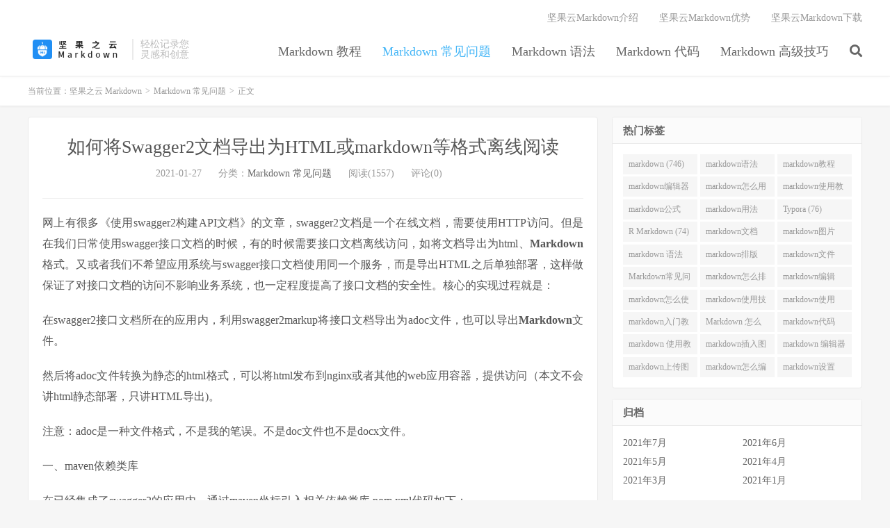

--- FILE ---
content_type: text/html; charset=UTF-8
request_url: https://markdown.officeapi.cn/491.html
body_size: 7158
content:
<!DOCTYPE HTML>
<html lang="zh-CN">
<head>
<meta charset="UTF-8">
<link rel="dns-prefetch" href="//apps.bdimg.com">
<meta http-equiv="X-UA-Compatible" content="IE=edge">
<meta name="viewport" content="width=device-width, initial-scale=1.0, user-scalable=0, minimum-scale=1.0, maximum-scale=1.0">
<meta name="apple-mobile-web-app-title" content="坚果之云 Markdown">
<meta http-equiv="Cache-Control" content="no-siteapp">
<title>如何将Swagger2文档导出为HTML或markdown等格式离线阅读-坚果之云 Markdown</title>
<meta name='robots' content='max-image-preview:large' />
<link rel='dns-prefetch' href='//apps.bdimg.com' />
<link rel='dns-prefetch' href='//s.w.org' />
<link rel='stylesheet' id='wp-block-library-css'  href='https://markdown.officeapi.cn/wp-includes/css/dist/block-library/style.min.css?ver=5.8.1' type='text/css' media='all' />
<link rel='stylesheet' id='_bootstrap-css'  href='https://markdown.officeapi.cn/wp-content/themes/dux/css/bootstrap.min.css?ver=7.2' type='text/css' media='all' />
<link rel='stylesheet' id='_fontawesome-css'  href='https://markdown.officeapi.cn/wp-content/themes/dux/css/font-awesome.min.css?ver=7.2' type='text/css' media='all' />
<link rel='stylesheet' id='_main-css'  href='https://markdown.officeapi.cn/wp-content/themes/dux/css/main.css?ver=7.2' type='text/css' media='all' />
<link rel='stylesheet' id='enlighterjs-css'  href='https://markdown.officeapi.cn/wp-content/plugins/enlighter/cache/enlighterjs.min.css?ver=Q8oJtIV0ij98Wf5' type='text/css' media='all' />
<script type='text/javascript' src='//apps.bdimg.com/libs/jquery/1.9.1/jquery.min.js?ver=7.2' id='jquery-js'></script>
<link rel="https://api.w.org/" href="https://markdown.officeapi.cn/wp-json/" /><link rel="alternate" type="application/json" href="https://markdown.officeapi.cn/wp-json/wp/v2/posts/491" /><link rel="canonical" href="https://markdown.officeapi.cn/491.html" />
<link rel="alternate" type="application/json+oembed" href="https://markdown.officeapi.cn/wp-json/oembed/1.0/embed?url=https%3A%2F%2Fmarkdown.officeapi.cn%2F491.html" />
<link rel="alternate" type="text/xml+oembed" href="https://markdown.officeapi.cn/wp-json/oembed/1.0/embed?url=https%3A%2F%2Fmarkdown.officeapi.cn%2F491.html&#038;format=xml" />
<meta name="keywords" content="markdown图片,markdown用法,markdown编辑,Markdown 常见问题">
<meta name="description" content="网上有很多《使用swagger2构建API文档》的文章，swagger2文档是一个在线文档，需要使用HTTP访问。但是在我们日常使用swagger接口文档的时候，有的时候需要接口文档离线访问，如将文档导出为html、Markdown格式。又或者我们不希望应用系统与swagger接口文档使用同一个服务，而是导出HTML之">
<link rel="shortcut icon" href="https://markdown.officeapi.cn/favicon.ico">
<!--[if lt IE 9]><script src="https://markdown.officeapi.cn/wp-content/themes/dux/js/libs/html5.min.js"></script><![endif]-->
</head>
<body class="post-template-default single single-post postid-491 single-format-standard m-excerpt-cat comment-open site-layout-2 list-text text-justify-on m-sidebar">
<header class="header">
	<div class="container">
		<div class="logo"><a href="https://markdown.officeapi.cn" title="坚果云MarkDown软件|markdown下载|markdown编辑器|markdown语法"><img src="https://markdown.officeapi.cn/wp-content/uploads/2024/05/坚果之云.png" alt="坚果云MarkDown软件|markdown下载|markdown编辑器|markdown语法">坚果之云 Markdown</a></div>		<div class="brand">轻松记录您<br>灵感和创意</div>		<ul class="site-nav site-navbar">
			<li id="menu-item-2257" class="menu-item menu-item-type-taxonomy menu-item-object-category menu-item-2257"><a href="https://markdown.officeapi.cn/jiaocheng">Markdown 教程</a></li>
<li id="menu-item-2258" class="menu-item menu-item-type-taxonomy menu-item-object-category current-post-ancestor current-menu-parent current-post-parent menu-item-2258"><a href="https://markdown.officeapi.cn/help">Markdown 常见问题</a></li>
<li id="menu-item-2259" class="menu-item menu-item-type-taxonomy menu-item-object-category menu-item-2259"><a href="https://markdown.officeapi.cn/grammar">Markdown 语法</a></li>
<li id="menu-item-2260" class="menu-item menu-item-type-taxonomy menu-item-object-category menu-item-2260"><a href="https://markdown.officeapi.cn/code">Markdown 代码</a></li>
<li id="menu-item-2261" class="menu-item menu-item-type-taxonomy menu-item-object-category menu-item-2261"><a href="https://markdown.officeapi.cn/skill">Markdown 高级技巧</a></li>
							<li class="navto-search"><a href="javascript:;" class="search-show active"><i class="fa fa-search"></i></a></li>
					</ul>
				<div class="topbar">
			<ul class="site-nav topmenu">
				<li id="menu-item-2266" class="menu-item menu-item-type-custom menu-item-object-custom menu-item-2266"><a href="https://www.jianguoyun.com/static/html/markdown-landing/index.html">坚果云Markdown介绍</a></li>
<li id="menu-item-2267" class="menu-item menu-item-type-custom menu-item-object-custom menu-item-2267"><a href="https://www.jianguoyun.com/static/html/markdown-landing/index.html#01">坚果云Markdown优势</a></li>
<li id="menu-item-2268" class="menu-item menu-item-type-custom menu-item-object-custom menu-item-2268"><a href="https://www.jianguoyun.com/s/downloads">坚果云Markdown下载</a></li>
							</ul>
					</div>
							<i class="fa fa-bars m-icon-nav"></i>
					</div>
</header>
<div class="site-search">
	<div class="container">
		<form method="get" class="site-search-form" action="https://markdown.officeapi.cn/" ><input class="search-input" name="s" type="text" placeholder="输入关键字" value="" required="required"><button class="search-btn" type="submit"><i class="fa fa-search"></i></button></form>	</div>
</div>
	<div class="breadcrumbs">
		<div class="container">当前位置：<a href="https://markdown.officeapi.cn">坚果之云 Markdown</a> <small>></small> <a href="https://markdown.officeapi.cn/help">Markdown 常见问题</a> <small>></small> 正文</div>
	</div>
<section class="container">
	<div class="content-wrap">
	<div class="content">
				<header class="article-header">
			<h1 class="article-title"><a href="https://markdown.officeapi.cn/491.html">如何将Swagger2文档导出为HTML或markdown等格式离线阅读</a></h1>
			<div class="article-meta">
				<span class="item">2021-01-27</span>
												<span class="item">分类：<a href="https://markdown.officeapi.cn/help" rel="category tag">Markdown 常见问题</a></span>
				<span class="item post-views">阅读(1557)</span>				<span class="item">评论(0)</span>				<span class="item"></span>
			</div>
		</header>
		<article class="article-content">
									<p>网上有很多《使用swagger2构建API文档》的文章，swagger2文档是一个在线文档，需要使用HTTP访问。但是在我们日常使用swagger接口文档的时候，有的时候需要接口文档离线访问，如将文档导出为html、<strong>Markdown</strong>格式。又或者我们不希望应用系统与swagger接口文档使用同一个服务，而是导出HTML之后单独部署，这样做保证了对接口文档的访问不影响业务系统，也一定程度提高了接口文档的安全性。核心的实现过程就是：</p>
<p>在swagger2接口文档所在的应用内，利用swagger2markup将接口文档导出为adoc文件，也可以导出<strong>Markdown</strong>文件。</p>
<p>然后将adoc文件转换为静态的html格式，可以将html发布到nginx或者其他的web应用容器，提供访问（本文不会讲html静态部署，只讲HTML导出)。</p>
<p>注意：adoc是一种文件格式，不是我的笔误。不是doc文件也不是docx文件。</p>
<p>一、maven依赖类库</p>
<p>在已经集成了swagger2的应用内，通过maven坐标引入相关依赖类库,pom.xml代码如下：</p>
<p>swagger2markup用于将swagger2在线接口文档导出为html,<strong>Markdown</strong>,adoc等格式文档，用于静态部署或离线阅读。其中第一个maven坐标是必须的。后两个maven坐标，当你在执行后面的代码过程中报下图中的ERROR，或者有的类无法import的时候使用。</p>
<p>swagger2markup过程可能抛出的异常</p>
<p>产生异常的原因已经有人在github的issues上给出解释了：当你使用swagger-core版本大于等于1.5.11,并且swagger-models版本小于1.5.11就会有异常发生。所以我们显式的引入这两个jar，替换掉swagger2默认引入的这两个jar。</p>
<p>swagger2markup异常的解决方案</p>
<p>二、生成adoc格式文件</p>
<p>下面的代码是通过编码方式实现的生成adoc格式文件的方式</p>
<p>使用RunWith注解和SpringBootTest注解，启动应用服务容器。 SpringBootTest.WebEnvironment.DEFINED_PORT表示使用application.yml定义的端口，而不是随机使用一个端口进行测试，这很重要。</p>
<p>Swagger2MarkupConfig 是输出文件的配置，如文件的格式和文件中的自然语言等</p>
<p>Swagger2MarkupConverter的from表示哪一个HTTP服务作为资源导出的源头(JSON格式)，可以自己访问试一下这个链接。8888是我的服务端口，需要根据你自己的应用配置修改。</p>
<p>toFile表示将导出文件存放的位置，不用加后缀名。也可以使用toFolder表示文件导出存放的路径。二者区别在于使用toFolder导出为文件目录下按标签TAGS分类的多个文件，使用toFile是导出一个文件（toFolder多个文件的合集）。</p>
<p>上面的这一段代码是生成<strong>Markdown</strong>格式接口文件的代码。执行上面的2段单元测试代码，就可以生产对应格式的接口文件。</p>
<p>还有一种方式是通过maven插件的方式，生成adoc和<strong>Markdown</strong>格式的接口文件。笔者不常使用这种方式，没有使用代码生成的方式配置灵活，很多配置都放到pom.xml感觉很臃肿。但还是介绍一下,首先配置maven插件swagger2markup-maven-plugin。</p>
<p>然后运行插件swagger2markup就可以了，如下图：</p>
<p>插件运行方式(点击可放大)</p>
<p>三、通过maven插件生成HTML文档</p>
<p>adoc的sourceDirectory路径必须和第三小节中生成的adoc文件路径一致。然后按照下图方式运行插件。</p>
<p>asciidoctor:process-asciidoc插件运行</p>
<p>HTMl接口文档显示的效果如下，有了HTML接口文档你想转成其他各种格式的文档就太方便了，有很多工具可以使用。这里就不一一介绍了。</p>
<p>通过搜-suo-查询“字母哥博客”或zimug点靠m，更多精品合集知识等待你！ 本号只做持续的知识输出，希望您能关注、评论、转发！您的支持是我不竭的创作动力！让知识产生价值、让程序员改变世界！</p>
		</article>
								<div class="post-copyright">未经允许不得转载：<a href="https://markdown.officeapi.cn">坚果之云 Markdown</a> &raquo; <a href="https://markdown.officeapi.cn/491.html">如何将Swagger2文档导出为HTML或markdown等格式离线阅读</a></div>		
					<div class="action-share"><div class="bdsharebuttonbox">
<span>分享到：</span>
<a class="bds_qzone" data-cmd="qzone" title="分享到QQ空间"></a>
<a class="bds_tsina" data-cmd="tsina" title="分享到新浪微博"></a>
<a class="bds_weixin" data-cmd="weixin" title="分享到微信"></a>
<a class="bds_tqq" data-cmd="tqq" title="分享到腾讯微博"></a>
<a class="bds_sqq" data-cmd="sqq" title="分享到QQ好友"></a>
<a class="bds_bdhome" data-cmd="bdhome" title="分享到百度新首页"></a>
<a class="bds_tqf" data-cmd="tqf" title="分享到腾讯朋友"></a>
<a class="bds_youdao" data-cmd="youdao" title="分享到有道云笔记"></a>
<a class="bds_more" data-cmd="more">更多</a> <span>(</span><a class="bds_count" data-cmd="count" title="累计分享0次">0</a><span>)</span>
</div>
<script>
window._bd_share_config = {
    common: {
		"bdText"     : "",
		"bdMini"     : "2",
		"bdMiniList" : false,
		"bdPic"      : "",
		"bdStyle"    : "0",
		"bdSize"     : "24"
    },
    share: [{
        bdCustomStyle: "https://markdown.jianguoyun.com/wp-content/themes/dux/css/share.css"
    }]
}
with(document)0[(getElementsByTagName("head")[0]||body).appendChild(createElement("script")).src="http://bdimg.share.baidu.com/static/api/js/share.js?cdnversion="+~(-new Date()/36e5)];
</script></div>
		
		<div class="article-tags">标签：<a href="https://markdown.officeapi.cn/tag/markdown%e5%9b%be%e7%89%87" rel="tag">markdown图片</a><a href="https://markdown.officeapi.cn/tag/markdown%e7%94%a8%e6%b3%95" rel="tag">markdown用法</a><a href="https://markdown.officeapi.cn/tag/markdown%e7%bc%96%e8%be%91" rel="tag">markdown编辑</a></div>
		
		
		            <nav class="article-nav">
                <span class="article-nav-prev">上一篇<br><a href="https://markdown.officeapi.cn/490.html" rel="prev">如何使用markdown在富文本编辑器里排版</a></span>
                <span class="article-nav-next">下一篇<br><a href="https://markdown.officeapi.cn/492.html" rel="next">简单的pandoc设置可将markdown编译为html和pdf书</a></span>
            </nav>
        
				<div class="relates relates-imagetext"><div class="title"><h3>相关推荐</h3></div><ul><li><a href="https://markdown.officeapi.cn/3081.html"><img data-thumb="default" src="https://markdown.officeapi.cn/wp-content/themes/dux/img/thumbnail.png" class="thumb"></a><a href="https://markdown.officeapi.cn/3081.html">好用的 Markdown 写作和图片压缩工具</a></li><li><a href="https://markdown.officeapi.cn/2840.html"><img data-thumb="default" src="https://markdown.officeapi.cn/wp-content/themes/dux/img/thumbnail.png" class="thumb"></a><a href="https://markdown.officeapi.cn/2840.html">markdown图片链接语法</a></li><li><a href="https://markdown.officeapi.cn/2719.html"><img data-thumb="default" src="https://markdown.officeapi.cn/wp-content/themes/dux/img/thumbnail.png" class="thumb"></a><a href="https://markdown.officeapi.cn/2719.html">markdown的图片语法</a></li><li><a href="https://markdown.officeapi.cn/2653.html"><img data-thumb="default" src="https://markdown.officeapi.cn/wp-content/themes/dux/img/thumbnail.png" class="thumb"></a><a href="https://markdown.officeapi.cn/2653.html">markdown显示图片语法</a></li><li><a href="https://markdown.officeapi.cn/2649.html"><img data-thumb="default" src="https://markdown.officeapi.cn/wp-content/themes/dux/img/thumbnail.png" class="thumb"></a><a href="https://markdown.officeapi.cn/2649.html">markdown语法添加图片</a></li><li><a href="https://markdown.officeapi.cn/2519.html"><img data-thumb="default" src="https://markdown.officeapi.cn/wp-content/themes/dux/img/thumbnail.png" class="thumb"></a><a href="https://markdown.officeapi.cn/2519.html">在Markdown中用mermaid语法绘制图表</a></li><li><a href="https://markdown.officeapi.cn/2186.html"><img data-thumb="default" src="https://markdown.officeapi.cn/wp-content/themes/dux/img/thumbnail.png" class="thumb"></a><a href="https://markdown.officeapi.cn/2186.html">R Markdown下载和文件创建</a></li><li><a href="https://markdown.officeapi.cn/1931.html"><img data-thumb="default" src="https://markdown.officeapi.cn/wp-content/themes/dux/img/thumbnail.png" class="thumb"></a><a href="https://markdown.officeapi.cn/1931.html">使用Markdown编辑器是一种怎样的习惯？</a></li></ul></div>					</div>
	</div>
	<div class="sidebar">
<div class="widget widget_ui_tags"><h3>热门标签</h3><div class="items"><a href="https://markdown.officeapi.cn/tag/markdown">markdown (746)</a><a href="https://markdown.officeapi.cn/tag/markdown%e8%af%ad%e6%b3%95">markdown语法 (292)</a><a href="https://markdown.officeapi.cn/tag/markdown%e6%95%99%e7%a8%8b">markdown教程 (215)</a><a href="https://markdown.officeapi.cn/tag/markdown%e7%bc%96%e8%be%91%e5%99%a8">markdown编辑器 (212)</a><a href="https://markdown.officeapi.cn/tag/markdown%e6%80%8e%e4%b9%88%e7%94%a8">markdown怎么用 (130)</a><a href="https://markdown.officeapi.cn/tag/markdown%e4%bd%bf%e7%94%a8%e6%95%99%e7%a8%8b">markdown使用教程 (106)</a><a href="https://markdown.officeapi.cn/tag/markdown%e5%85%ac%e5%bc%8f">markdown公式 (101)</a><a href="https://markdown.officeapi.cn/tag/markdown%e7%94%a8%e6%b3%95">markdown用法 (83)</a><a href="https://markdown.officeapi.cn/tag/typora">Typora (76)</a><a href="https://markdown.officeapi.cn/tag/r-markdown">R Markdown (74)</a><a href="https://markdown.officeapi.cn/tag/markdown%e6%96%87%e6%a1%a3">markdown文档 (73)</a><a href="https://markdown.officeapi.cn/tag/markdown%e5%9b%be%e7%89%87">markdown图片 (70)</a><a href="https://markdown.officeapi.cn/tag/markdown-%e8%af%ad%e6%b3%95">markdown 语法 (62)</a><a href="https://markdown.officeapi.cn/tag/markdown%e6%8e%92%e7%89%88">markdown排版 (62)</a><a href="https://markdown.officeapi.cn/tag/markdown%e6%96%87%e4%bb%b6">markdown文件 (55)</a><a href="https://markdown.officeapi.cn/tag/markdown%e5%b8%b8%e8%a7%81%e9%97%ae%e9%a2%98">Markdown常见问题 (54)</a><a href="https://markdown.officeapi.cn/tag/markdown%e6%80%8e%e4%b9%88%e6%8e%92%e7%89%88">markdown怎么排版 (52)</a><a href="https://markdown.officeapi.cn/tag/markdown%e7%bc%96%e8%be%91">markdown编辑 (51)</a><a href="https://markdown.officeapi.cn/tag/markdown%e6%80%8e%e4%b9%88%e4%bd%bf%e7%94%a8">markdown怎么使用 (49)</a><a href="https://markdown.officeapi.cn/tag/markdown%e4%bd%bf%e7%94%a8%e6%8a%80%e5%b7%a7">markdown使用技巧 (49)</a><a href="https://markdown.officeapi.cn/tag/markdown%e4%bd%bf%e7%94%a8">markdown使用 (42)</a><a href="https://markdown.officeapi.cn/tag/markdown%e5%85%a5%e9%97%a8%e6%95%99%e7%a8%8b">markdown入门教程 (40)</a><a href="https://markdown.officeapi.cn/tag/markdown-%e6%80%8e%e4%b9%88%e7%94%a8">Markdown 怎么用 (38)</a><a href="https://markdown.officeapi.cn/tag/markdown%e4%bb%a3%e7%a0%81">markdown代码 (35)</a><a href="https://markdown.officeapi.cn/tag/markdown-%e4%bd%bf%e7%94%a8%e6%95%99%e7%a8%8b">markdown 使用教程 (30)</a><a href="https://markdown.officeapi.cn/tag/markdown%e6%8f%92%e5%85%a5%e5%9b%be%e7%89%87">markdown插入图片 (29)</a><a href="https://markdown.officeapi.cn/tag/markdown-%e7%bc%96%e8%be%91%e5%99%a8">markdown 编辑器 (28)</a><a href="https://markdown.officeapi.cn/tag/markdown%e4%b8%8a%e4%bc%a0%e5%9b%be%e7%89%87">markdown上传图片 (27)</a><a href="https://markdown.officeapi.cn/tag/markdown%e6%80%8e%e4%b9%88%e7%bc%96%e8%be%91">markdown怎么编辑 (26)</a><a href="https://markdown.officeapi.cn/tag/markdown%e8%ae%be%e7%bd%ae">markdown设置 (22)</a></div></div><div class="widget widget_archive"><h3>归档</h3>
			<ul>
					<li><a href='https://markdown.officeapi.cn/date/2021/07'>2021年7月</a></li>
	<li><a href='https://markdown.officeapi.cn/date/2021/06'>2021年6月</a></li>
	<li><a href='https://markdown.officeapi.cn/date/2021/05'>2021年5月</a></li>
	<li><a href='https://markdown.officeapi.cn/date/2021/04'>2021年4月</a></li>
	<li><a href='https://markdown.officeapi.cn/date/2021/03'>2021年3月</a></li>
	<li><a href='https://markdown.officeapi.cn/date/2021/01'>2021年1月</a></li>
			</ul>

			</div><div class="widget widget_categories"><h3>分类</h3>
			<ul>
					<li class="cat-item cat-item-4"><a href="https://markdown.officeapi.cn/code">Markdown 代码</a>
</li>
	<li class="cat-item cat-item-7"><a href="https://markdown.officeapi.cn/help">Markdown 常见问题</a>
</li>
	<li class="cat-item cat-item-1"><a href="https://markdown.officeapi.cn/jiaocheng">Markdown 教程</a>
</li>
	<li class="cat-item cat-item-5"><a href="https://markdown.officeapi.cn/grammar">Markdown 语法</a>
</li>
	<li class="cat-item cat-item-197"><a href="https://markdown.officeapi.cn/markdown-%e8%b5%84%e8%ae%af">Markdown 资讯</a>
</li>
	<li class="cat-item cat-item-6"><a href="https://markdown.officeapi.cn/skill">Markdown 高级技巧</a>
</li>
			</ul>

			</div><div class="widget widget_meta"><h3>功能</h3>
		<ul>
						<li><a href="https://markdown.officeapi.cn/wp-login.php">登录</a></li>
			<li><a href="https://markdown.officeapi.cn/feed">条目feed</a></li>
			<li><a href="https://markdown.officeapi.cn/comments/feed">评论feed</a></li>

			<li><a href="https://cn.wordpress.org/">WordPress.org</a></li>
		</ul>

		</div></div></section>

<div class="branding branding-black">
	<div class="container">
		<h2>坚果云Markdown轻松记录您 灵感和创意</h2>
		<a target="blank" class="btn btn-lg" href="https://www.jianguoyun.com/s/downloads">坚果云Markdown下载</a><a target="blank" class="btn btn-lg" href="https://www.jianguoyun.com/static/html/markdown-landing/">坚果云Markdown介绍</a>	</div>
</div>
<footer class="footer">
	<div class="container">
							<div class="fcode">
				本站内容来源于互联网，仅供学习和交流使用，与任何官方机构或商业品牌无直接联系。如涉及版权问题，请与我们联系，我们会尽快处理。			</div>
				<p>&copy; 2010-2026 &nbsp; <a href="https://markdown.officeapi.cn">坚果之云 Markdown</a> &nbsp; <a href='https://beian.miit.gov.cn/'>沪ICP备2020036959号-6</a> <a href="https://markdown.jianguoyun.com/sitemap.xml">网站地图</a>
</p>
		<script>
var _hmt = _hmt || [];
(function() {
  var hm = document.createElement("script");
  hm.src = "https://hm.baidu.com/hm.js?b0c7a5b35f2201f65963886113aad6c3";
  var s = document.getElementsByTagName("script")[0]; 
  s.parentNode.insertBefore(hm, s);
})();
</script>
	</div>
</footer>



<script>window.TBUI={"www":"https:\/\/markdown.officeapi.cn","uri":"https:\/\/markdown.officeapi.cn\/wp-content\/themes\/dux","ver":"7.2","roll":"1 2","ajaxpager":"5","fullimage":"1","url_rp":false,"captcha":0,"captcha_appid":"","captcha_comment":1}</script>
<script type='text/javascript' src='//apps.bdimg.com/libs/bootstrap/3.2.0/js/bootstrap.min.js?ver=7.2' id='bootstrap-js'></script>
<script type='text/javascript' src='https://markdown.officeapi.cn/wp-content/themes/dux/js/loader.js?ver=7.2' id='_loader-js'></script>
<script type='text/javascript' src='https://markdown.officeapi.cn/wp-content/plugins/enlighter/cache/enlighterjs.min.js?ver=Q8oJtIV0ij98Wf5' id='enlighterjs-js'></script>
<script type='text/javascript' id='enlighterjs-js-after'>
!function(e,n){if("undefined"!=typeof EnlighterJS){var o={"selectors":{"block":"pre.EnlighterJSRAW","inline":"code.EnlighterJSRAW"},"options":{"indent":4,"ampersandCleanup":true,"linehover":true,"rawcodeDbclick":true,"textOverflow":"break","linenumbers":true,"theme":"bootstrap4","language":"generic","retainCssClasses":false,"collapse":false,"toolbarOuter":"","toolbarTop":"{BTN_RAW}{BTN_COPY}{BTN_WINDOW}{BTN_WEBSITE}","toolbarBottom":""}};(e.EnlighterJSINIT=function(){EnlighterJS.init(o.selectors.block,o.selectors.inline,o.options)})()}else{(n&&(n.error||n.log)||function(){})("Error: EnlighterJS resources not loaded yet!")}}(window,console);
</script>
<script type='text/javascript' src='https://markdown.officeapi.cn/wp-includes/js/wp-embed.min.js?ver=5.8.1' id='wp-embed-js'></script>
</body>
</html>